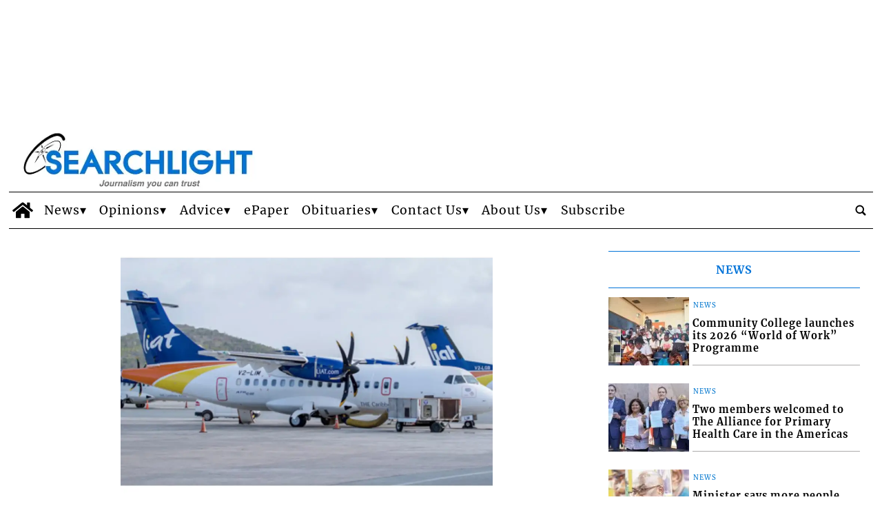

--- FILE ---
content_type: text/html; charset=UTF-8
request_url: https://www.searchlight.vc/news/2020/03/31/liat-cuts-daily-flights-from-seven-to-one/?ta-async-content=sidebar_1
body_size: 299
content:
<!-- TA_HEADERS_START|["ta-machine: uswps05 - 2026-02-01 01:52:13","Content-Type: text\/html; charset=UTF-8","X-Pingback: https:\/\/www.searchlight.vc\/searchlight\/news\/xmlrpc.php","Expires: Sun, 01 Feb 2026 04:52:13 GMT","Pragma: cache","Cache-Control: max-age=10800","Cache-Control-CDN-TA: max-age=10800"]|TA_HEADERS_END --><!-- BB 2026-02-01 01:52:14 ta_async_debug file exists: true | '/tauser/www/searchlight/wp-content/tecnavia-cache/ta-content-cache-sidebar_1-www.searchlight.vc-blog-2-searchlightnewsnews20200331liat-cuts-daily-flights-from-seven-to-one.cache' --><!--
Performance optimized by Redis Object Cache. Learn more: https://wprediscache.com

Retrieved 12783 objects (2 MB) from Redis using Predis (v2.0.0).
-->
